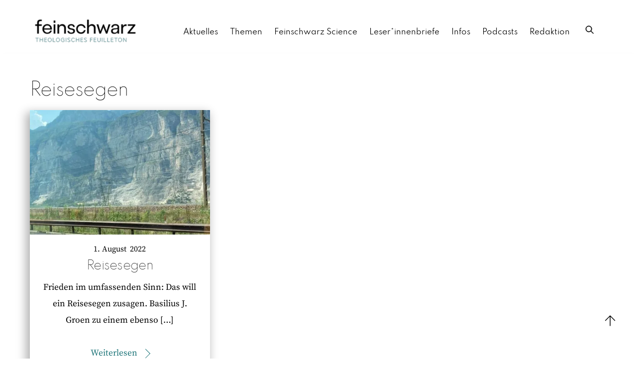

--- FILE ---
content_type: text/html; charset=UTF-8
request_url: https://www.feinschwarz.net/tag/reisesegen/
body_size: 14431
content:
<!DOCTYPE html>
		<html lang="de">
			<head>
										<meta name="viewport" content="width=device-width, initial-scale=1">
						        <meta charset="UTF-8">
        <meta name="viewport" content="width=device-width, initial-scale=1, minimum-scale=1">
        <style id="tb_inline_styles" data-no-optimize="1">.tb_animation_on{overflow-x:hidden}.themify_builder .wow{visibility:hidden;animation-fill-mode:both}[data-tf-animation]{will-change:transform,opacity,visibility}.themify_builder .tf_lax_done{transition-duration:.8s;transition-timing-function:cubic-bezier(.165,.84,.44,1)}[data-sticky-active].tb_sticky_scroll_active{z-index:1}[data-sticky-active].tb_sticky_scroll_active .hide-on-stick{display:none}@media(min-width:1025px){.hide-desktop{width:0!important;height:0!important;padding:0!important;visibility:hidden!important;margin:0!important;display:table-column!important;background:0!important;content-visibility:hidden;overflow:hidden!important}}@media(min-width:769px) and (max-width:1024px){.hide-tablet_landscape{width:0!important;height:0!important;padding:0!important;visibility:hidden!important;margin:0!important;display:table-column!important;background:0!important;content-visibility:hidden;overflow:hidden!important}}@media(min-width:601px) and (max-width:768px){.hide-tablet{width:0!important;height:0!important;padding:0!important;visibility:hidden!important;margin:0!important;display:table-column!important;background:0!important;content-visibility:hidden;overflow:hidden!important}}@media(max-width:600px){.hide-mobile{width:0!important;height:0!important;padding:0!important;visibility:hidden!important;margin:0!important;display:table-column!important;background:0!important;content-visibility:hidden;overflow:hidden!important}}@media(max-width:768px){div.module-gallery-grid{--galn:var(--galt)}}@media(max-width:600px){
                .themify_map.tf_map_loaded{width:100%!important}
                .ui.builder_button,.ui.nav li a{padding:.525em 1.15em}
                .fullheight>.row_inner:not(.tb_col_count_1){min-height:0}
                div.module-gallery-grid{--galn:var(--galm);gap:8px}
            }</style><noscript><style>.themify_builder .wow,.wow .tf_lazy{visibility:visible!important}</style></noscript>        <style id="tf_lazy_common" data-no-optimize="1">
                        img{
                max-width:100%;
                height:auto
            }
                                    :where(.tf_in_flx,.tf_flx){display:inline-flex;flex-wrap:wrap;place-items:center}
            .tf_fa,:is(em,i) tf-lottie{display:inline-block;vertical-align:middle}:is(em,i) tf-lottie{width:1.5em;height:1.5em}.tf_fa{width:1em;height:1em;stroke-width:0;stroke:currentColor;overflow:visible;fill:currentColor;pointer-events:none;text-rendering:optimizeSpeed;buffered-rendering:static}#tf_svg symbol{overflow:visible}:where(.tf_lazy){position:relative;visibility:visible;display:block;opacity:.3}.wow .tf_lazy:not(.tf_swiper-slide){visibility:hidden;opacity:1}div.tf_audio_lazy audio{visibility:hidden;height:0;display:inline}.mejs-container{visibility:visible}.tf_iframe_lazy{transition:opacity .3s ease-in-out;min-height:10px}:where(.tf_flx),.tf_swiper-wrapper{display:flex}.tf_swiper-slide{flex-shrink:0;opacity:0;width:100%;height:100%}.tf_swiper-wrapper>br,.tf_lazy.tf_swiper-wrapper .tf_lazy:after,.tf_lazy.tf_swiper-wrapper .tf_lazy:before{display:none}.tf_lazy:after,.tf_lazy:before{content:'';display:inline-block;position:absolute;width:10px!important;height:10px!important;margin:0 3px;top:50%!important;inset-inline:auto 50%!important;border-radius:100%;background-color:currentColor;visibility:visible;animation:tf-hrz-loader infinite .75s cubic-bezier(.2,.68,.18,1.08)}.tf_lazy:after{width:6px!important;height:6px!important;inset-inline:50% auto!important;margin-top:3px;animation-delay:-.4s}@keyframes tf-hrz-loader{0%,100%{transform:scale(1);opacity:1}50%{transform:scale(.1);opacity:.6}}.tf_lazy_lightbox{position:fixed;background:rgba(11,11,11,.8);color:#ccc;top:0;left:0;display:flex;align-items:center;justify-content:center;z-index:999}.tf_lazy_lightbox .tf_lazy:after,.tf_lazy_lightbox .tf_lazy:before{background:#fff}.tf_vd_lazy,tf-lottie{display:flex;flex-wrap:wrap}tf-lottie{aspect-ratio:1.777}.tf_w.tf_vd_lazy video{width:100%;height:auto;position:static;object-fit:cover}
        </style>
        <link type="image/png" href="https://www.feinschwarz.net/wp-content/uploads/2023/07/Feinschwarz_Logo_favicon_16x16.png" rel="apple-touch-icon" /><link type="image/png" href="https://www.feinschwarz.net/wp-content/uploads/2023/07/Feinschwarz_Logo_favicon_16x16.png" rel="icon" /><style id="themify-builder-51761-generated-cffonts">@font-face{
	font-family:'spartancustom';
	font-style:normal;
	font-weight:400;
	font-display:swap;
	src:url('https://www.feinschwarz.net/wp-content/uploads/2022/07/Spartan-Regular.ttf') format('truetype')
}
</style>
<style id="themify-builder-35076-generated-cffonts">@font-face{
	font-family:'source-serif-pro';
	font-style:normal;
	font-weight:400;
	font-display:swap;
	src:url('https://www.feinschwarz.net/wp-content/uploads/2022/02/SourceSerifPro-Regular.ttf') format('truetype')
}
</style>
<style id="themify-custom-fonts">@font-face{
	font-family:'source-serif-pro';
	font-style:normal;
	font-weight:400;
	font-display:swap;
	src:url('https://www.feinschwarz.net/wp-content/uploads/2022/02/SourceSerifPro-Regular.ttf') format('truetype')
}
@font-face{
	font-family:'spartancustom';
	font-style:normal;
	font-weight:400;
	font-display:swap;
	src:url('https://www.feinschwarz.net/wp-content/uploads/2022/07/Spartan-Regular.ttf') format('truetype')
}
@font-face{
	font-family:'spartancustom';
	font-style:normal;
	font-weight:300;
	font-display:swap;
	src:url('https://www.feinschwarz.net/wp-content/uploads/2022/07/Spartan-Thin-1.ttf') format('truetype')
}
@font-face{
	font-family:'spartancustom';
	font-style:normal;
	font-weight:100;
	font-display:swap;
	src:url('https://www.feinschwarz.net/wp-content/uploads/2022/07/Spartan-ExtraLight.ttf') format('truetype')
}
</style><meta name='robots' content='index, follow, max-image-preview:large, max-snippet:-1, max-video-preview:-1' />

	<!-- This site is optimized with the Yoast SEO plugin v26.7 - https://yoast.com/wordpress/plugins/seo/ -->
	<title>Reisesegen - feinschwarz.net</title>
	<link rel="canonical" href="https://www.feinschwarz.net/tag/reisesegen/" />
	<meta property="og:locale" content="de_DE" />
	<meta property="og:type" content="article" />
	<meta property="og:title" content="Reisesegen - feinschwarz.net" />
	<meta property="og:url" content="https://www.feinschwarz.net/tag/reisesegen/" />
	<meta property="og:site_name" content="feinschwarz.net" />
	<script type="application/ld+json" class="yoast-schema-graph">{"@context":"https://schema.org","@graph":[{"@type":"CollectionPage","@id":"https://www.feinschwarz.net/tag/reisesegen/","url":"https://www.feinschwarz.net/tag/reisesegen/","name":"Reisesegen - feinschwarz.net","isPartOf":{"@id":"https://www.feinschwarz.net/#website"},"primaryImageOfPage":{"@id":"https://www.feinschwarz.net/tag/reisesegen/#primaryimage"},"image":{"@id":"https://www.feinschwarz.net/tag/reisesegen/#primaryimage"},"thumbnailUrl":"https://www.feinschwarz.net/wp-content/uploads/2022/08/garda2-1024x682-1.jpg","breadcrumb":{"@id":"https://www.feinschwarz.net/tag/reisesegen/#breadcrumb"},"inLanguage":"de"},{"@type":"ImageObject","inLanguage":"de","@id":"https://www.feinschwarz.net/tag/reisesegen/#primaryimage","url":"https://www.feinschwarz.net/wp-content/uploads/2022/08/garda2-1024x682-1.jpg","contentUrl":"https://www.feinschwarz.net/wp-content/uploads/2022/08/garda2-1024x682-1.jpg","width":1024,"height":682},{"@type":"BreadcrumbList","@id":"https://www.feinschwarz.net/tag/reisesegen/#breadcrumb","itemListElement":[{"@type":"ListItem","position":1,"name":"Home","item":"https://www.feinschwarz.net/"},{"@type":"ListItem","position":2,"name":"Reisesegen"}]},{"@type":"WebSite","@id":"https://www.feinschwarz.net/#website","url":"https://www.feinschwarz.net/","name":"feinschwarz.net","description":"","publisher":{"@id":"https://www.feinschwarz.net/#organization"},"potentialAction":[{"@type":"SearchAction","target":{"@type":"EntryPoint","urlTemplate":"https://www.feinschwarz.net/?s={search_term_string}"},"query-input":{"@type":"PropertyValueSpecification","valueRequired":true,"valueName":"search_term_string"}}],"inLanguage":"de"},{"@type":"Organization","@id":"https://www.feinschwarz.net/#organization","name":"feinschwarz.net","url":"https://www.feinschwarz.net/","logo":{"@type":"ImageObject","inLanguage":"de","@id":"https://www.feinschwarz.net/#/schema/logo/image/","url":"https://feinschwarz.net/wp-content/uploads/2022/06/Feinschwarz_Logo_quer_dashboard.png","contentUrl":"https://feinschwarz.net/wp-content/uploads/2022/06/Feinschwarz_Logo_quer_dashboard.png","width":300,"height":100,"caption":"feinschwarz.net"},"image":{"@id":"https://www.feinschwarz.net/#/schema/logo/image/"},"sameAs":["https://www.facebook.com/feinschwarz/","https://x.com/feinschwarz_net"]}]}</script>
	<!-- / Yoast SEO plugin. -->


<link rel="alternate" type="application/rss+xml" title="feinschwarz.net &raquo; Feed" href="https://www.feinschwarz.net/feed/" />
<link rel="alternate" type="application/rss+xml" title="feinschwarz.net &raquo; Kommentar-Feed" href="https://www.feinschwarz.net/comments/feed/" />
<link rel="alternate" type="application/rss+xml" title="feinschwarz.net &raquo; Reisesegen Schlagwort-Feed" href="https://www.feinschwarz.net/tag/reisesegen/feed/" />
<style id='wp-img-auto-sizes-contain-inline-css'>
img:is([sizes=auto i],[sizes^="auto," i]){contain-intrinsic-size:3000px 1500px}
/*# sourceURL=wp-img-auto-sizes-contain-inline-css */
</style>
<style id='safe-svg-svg-icon-style-inline-css'>
.safe-svg-cover{text-align:center}.safe-svg-cover .safe-svg-inside{display:inline-block;max-width:100%}.safe-svg-cover svg{fill:currentColor;height:100%;max-height:100%;max-width:100%;width:100%}

/*# sourceURL=https://www.feinschwarz.net/wp-content/plugins/safe-svg/dist/safe-svg-block-frontend.css */
</style>
<link rel="preload" href="https://www.feinschwarz.net/wp-content/custom-styleseditor-style-shared.css" as="style"><link rel='stylesheet' id='bb-tcs-editor-style-shared-css' href='https://www.feinschwarz.net/wp-content/custom-styleseditor-style-shared.css' media='all' />
<style id='global-styles-inline-css'>
:root{--wp--preset--aspect-ratio--square: 1;--wp--preset--aspect-ratio--4-3: 4/3;--wp--preset--aspect-ratio--3-4: 3/4;--wp--preset--aspect-ratio--3-2: 3/2;--wp--preset--aspect-ratio--2-3: 2/3;--wp--preset--aspect-ratio--16-9: 16/9;--wp--preset--aspect-ratio--9-16: 9/16;--wp--preset--color--black: #000000;--wp--preset--color--cyan-bluish-gray: #abb8c3;--wp--preset--color--white: #ffffff;--wp--preset--color--pale-pink: #f78da7;--wp--preset--color--vivid-red: #cf2e2e;--wp--preset--color--luminous-vivid-orange: #ff6900;--wp--preset--color--luminous-vivid-amber: #fcb900;--wp--preset--color--light-green-cyan: #7bdcb5;--wp--preset--color--vivid-green-cyan: #00d084;--wp--preset--color--pale-cyan-blue: #8ed1fc;--wp--preset--color--vivid-cyan-blue: #0693e3;--wp--preset--color--vivid-purple: #9b51e0;--wp--preset--gradient--vivid-cyan-blue-to-vivid-purple: linear-gradient(135deg,rgb(6,147,227) 0%,rgb(155,81,224) 100%);--wp--preset--gradient--light-green-cyan-to-vivid-green-cyan: linear-gradient(135deg,rgb(122,220,180) 0%,rgb(0,208,130) 100%);--wp--preset--gradient--luminous-vivid-amber-to-luminous-vivid-orange: linear-gradient(135deg,rgb(252,185,0) 0%,rgb(255,105,0) 100%);--wp--preset--gradient--luminous-vivid-orange-to-vivid-red: linear-gradient(135deg,rgb(255,105,0) 0%,rgb(207,46,46) 100%);--wp--preset--gradient--very-light-gray-to-cyan-bluish-gray: linear-gradient(135deg,rgb(238,238,238) 0%,rgb(169,184,195) 100%);--wp--preset--gradient--cool-to-warm-spectrum: linear-gradient(135deg,rgb(74,234,220) 0%,rgb(151,120,209) 20%,rgb(207,42,186) 40%,rgb(238,44,130) 60%,rgb(251,105,98) 80%,rgb(254,248,76) 100%);--wp--preset--gradient--blush-light-purple: linear-gradient(135deg,rgb(255,206,236) 0%,rgb(152,150,240) 100%);--wp--preset--gradient--blush-bordeaux: linear-gradient(135deg,rgb(254,205,165) 0%,rgb(254,45,45) 50%,rgb(107,0,62) 100%);--wp--preset--gradient--luminous-dusk: linear-gradient(135deg,rgb(255,203,112) 0%,rgb(199,81,192) 50%,rgb(65,88,208) 100%);--wp--preset--gradient--pale-ocean: linear-gradient(135deg,rgb(255,245,203) 0%,rgb(182,227,212) 50%,rgb(51,167,181) 100%);--wp--preset--gradient--electric-grass: linear-gradient(135deg,rgb(202,248,128) 0%,rgb(113,206,126) 100%);--wp--preset--gradient--midnight: linear-gradient(135deg,rgb(2,3,129) 0%,rgb(40,116,252) 100%);--wp--preset--font-size--small: 13px;--wp--preset--font-size--medium: clamp(14px, 0.875rem + ((1vw - 3.2px) * 0.469), 20px);--wp--preset--font-size--large: clamp(22.041px, 1.378rem + ((1vw - 3.2px) * 1.091), 36px);--wp--preset--font-size--x-large: clamp(25.014px, 1.563rem + ((1vw - 3.2px) * 1.327), 42px);--wp--preset--font-family--system-font: -apple-system,BlinkMacSystemFont,"Segoe UI",Roboto,Oxygen-Sans,Ubuntu,Cantarell,"Helvetica Neue",sans-serif;--wp--preset--spacing--20: 0.44rem;--wp--preset--spacing--30: 0.67rem;--wp--preset--spacing--40: 1rem;--wp--preset--spacing--50: 1.5rem;--wp--preset--spacing--60: 2.25rem;--wp--preset--spacing--70: 3.38rem;--wp--preset--spacing--80: 5.06rem;--wp--preset--shadow--natural: 6px 6px 9px rgba(0, 0, 0, 0.2);--wp--preset--shadow--deep: 12px 12px 50px rgba(0, 0, 0, 0.4);--wp--preset--shadow--sharp: 6px 6px 0px rgba(0, 0, 0, 0.2);--wp--preset--shadow--outlined: 6px 6px 0px -3px rgb(255, 255, 255), 6px 6px rgb(0, 0, 0);--wp--preset--shadow--crisp: 6px 6px 0px rgb(0, 0, 0);}:where(body) { margin: 0; }.wp-site-blocks > .alignleft { float: left; margin-right: 2em; }.wp-site-blocks > .alignright { float: right; margin-left: 2em; }.wp-site-blocks > .aligncenter { justify-content: center; margin-left: auto; margin-right: auto; }:where(.wp-site-blocks) > * { margin-block-start: 24px; margin-block-end: 0; }:where(.wp-site-blocks) > :first-child { margin-block-start: 0; }:where(.wp-site-blocks) > :last-child { margin-block-end: 0; }:root { --wp--style--block-gap: 24px; }:root :where(.is-layout-flow) > :first-child{margin-block-start: 0;}:root :where(.is-layout-flow) > :last-child{margin-block-end: 0;}:root :where(.is-layout-flow) > *{margin-block-start: 24px;margin-block-end: 0;}:root :where(.is-layout-constrained) > :first-child{margin-block-start: 0;}:root :where(.is-layout-constrained) > :last-child{margin-block-end: 0;}:root :where(.is-layout-constrained) > *{margin-block-start: 24px;margin-block-end: 0;}:root :where(.is-layout-flex){gap: 24px;}:root :where(.is-layout-grid){gap: 24px;}.is-layout-flow > .alignleft{float: left;margin-inline-start: 0;margin-inline-end: 2em;}.is-layout-flow > .alignright{float: right;margin-inline-start: 2em;margin-inline-end: 0;}.is-layout-flow > .aligncenter{margin-left: auto !important;margin-right: auto !important;}.is-layout-constrained > .alignleft{float: left;margin-inline-start: 0;margin-inline-end: 2em;}.is-layout-constrained > .alignright{float: right;margin-inline-start: 2em;margin-inline-end: 0;}.is-layout-constrained > .aligncenter{margin-left: auto !important;margin-right: auto !important;}.is-layout-constrained > :where(:not(.alignleft):not(.alignright):not(.alignfull)){margin-left: auto !important;margin-right: auto !important;}body .is-layout-flex{display: flex;}.is-layout-flex{flex-wrap: wrap;align-items: center;}.is-layout-flex > :is(*, div){margin: 0;}body .is-layout-grid{display: grid;}.is-layout-grid > :is(*, div){margin: 0;}body{font-family: var(--wp--preset--font-family--system-font);font-size: var(--wp--preset--font-size--medium);line-height: 1.6;padding-top: 0px;padding-right: 0px;padding-bottom: 0px;padding-left: 0px;}a:where(:not(.wp-element-button)){text-decoration: underline;}:root :where(.wp-element-button, .wp-block-button__link){background-color: #32373c;border-width: 0;color: #fff;font-family: inherit;font-size: inherit;font-style: inherit;font-weight: inherit;letter-spacing: inherit;line-height: inherit;padding-top: calc(0.667em + 2px);padding-right: calc(1.333em + 2px);padding-bottom: calc(0.667em + 2px);padding-left: calc(1.333em + 2px);text-decoration: none;text-transform: inherit;}.has-black-color{color: var(--wp--preset--color--black) !important;}.has-cyan-bluish-gray-color{color: var(--wp--preset--color--cyan-bluish-gray) !important;}.has-white-color{color: var(--wp--preset--color--white) !important;}.has-pale-pink-color{color: var(--wp--preset--color--pale-pink) !important;}.has-vivid-red-color{color: var(--wp--preset--color--vivid-red) !important;}.has-luminous-vivid-orange-color{color: var(--wp--preset--color--luminous-vivid-orange) !important;}.has-luminous-vivid-amber-color{color: var(--wp--preset--color--luminous-vivid-amber) !important;}.has-light-green-cyan-color{color: var(--wp--preset--color--light-green-cyan) !important;}.has-vivid-green-cyan-color{color: var(--wp--preset--color--vivid-green-cyan) !important;}.has-pale-cyan-blue-color{color: var(--wp--preset--color--pale-cyan-blue) !important;}.has-vivid-cyan-blue-color{color: var(--wp--preset--color--vivid-cyan-blue) !important;}.has-vivid-purple-color{color: var(--wp--preset--color--vivid-purple) !important;}.has-black-background-color{background-color: var(--wp--preset--color--black) !important;}.has-cyan-bluish-gray-background-color{background-color: var(--wp--preset--color--cyan-bluish-gray) !important;}.has-white-background-color{background-color: var(--wp--preset--color--white) !important;}.has-pale-pink-background-color{background-color: var(--wp--preset--color--pale-pink) !important;}.has-vivid-red-background-color{background-color: var(--wp--preset--color--vivid-red) !important;}.has-luminous-vivid-orange-background-color{background-color: var(--wp--preset--color--luminous-vivid-orange) !important;}.has-luminous-vivid-amber-background-color{background-color: var(--wp--preset--color--luminous-vivid-amber) !important;}.has-light-green-cyan-background-color{background-color: var(--wp--preset--color--light-green-cyan) !important;}.has-vivid-green-cyan-background-color{background-color: var(--wp--preset--color--vivid-green-cyan) !important;}.has-pale-cyan-blue-background-color{background-color: var(--wp--preset--color--pale-cyan-blue) !important;}.has-vivid-cyan-blue-background-color{background-color: var(--wp--preset--color--vivid-cyan-blue) !important;}.has-vivid-purple-background-color{background-color: var(--wp--preset--color--vivid-purple) !important;}.has-black-border-color{border-color: var(--wp--preset--color--black) !important;}.has-cyan-bluish-gray-border-color{border-color: var(--wp--preset--color--cyan-bluish-gray) !important;}.has-white-border-color{border-color: var(--wp--preset--color--white) !important;}.has-pale-pink-border-color{border-color: var(--wp--preset--color--pale-pink) !important;}.has-vivid-red-border-color{border-color: var(--wp--preset--color--vivid-red) !important;}.has-luminous-vivid-orange-border-color{border-color: var(--wp--preset--color--luminous-vivid-orange) !important;}.has-luminous-vivid-amber-border-color{border-color: var(--wp--preset--color--luminous-vivid-amber) !important;}.has-light-green-cyan-border-color{border-color: var(--wp--preset--color--light-green-cyan) !important;}.has-vivid-green-cyan-border-color{border-color: var(--wp--preset--color--vivid-green-cyan) !important;}.has-pale-cyan-blue-border-color{border-color: var(--wp--preset--color--pale-cyan-blue) !important;}.has-vivid-cyan-blue-border-color{border-color: var(--wp--preset--color--vivid-cyan-blue) !important;}.has-vivid-purple-border-color{border-color: var(--wp--preset--color--vivid-purple) !important;}.has-vivid-cyan-blue-to-vivid-purple-gradient-background{background: var(--wp--preset--gradient--vivid-cyan-blue-to-vivid-purple) !important;}.has-light-green-cyan-to-vivid-green-cyan-gradient-background{background: var(--wp--preset--gradient--light-green-cyan-to-vivid-green-cyan) !important;}.has-luminous-vivid-amber-to-luminous-vivid-orange-gradient-background{background: var(--wp--preset--gradient--luminous-vivid-amber-to-luminous-vivid-orange) !important;}.has-luminous-vivid-orange-to-vivid-red-gradient-background{background: var(--wp--preset--gradient--luminous-vivid-orange-to-vivid-red) !important;}.has-very-light-gray-to-cyan-bluish-gray-gradient-background{background: var(--wp--preset--gradient--very-light-gray-to-cyan-bluish-gray) !important;}.has-cool-to-warm-spectrum-gradient-background{background: var(--wp--preset--gradient--cool-to-warm-spectrum) !important;}.has-blush-light-purple-gradient-background{background: var(--wp--preset--gradient--blush-light-purple) !important;}.has-blush-bordeaux-gradient-background{background: var(--wp--preset--gradient--blush-bordeaux) !important;}.has-luminous-dusk-gradient-background{background: var(--wp--preset--gradient--luminous-dusk) !important;}.has-pale-ocean-gradient-background{background: var(--wp--preset--gradient--pale-ocean) !important;}.has-electric-grass-gradient-background{background: var(--wp--preset--gradient--electric-grass) !important;}.has-midnight-gradient-background{background: var(--wp--preset--gradient--midnight) !important;}.has-small-font-size{font-size: var(--wp--preset--font-size--small) !important;}.has-medium-font-size{font-size: var(--wp--preset--font-size--medium) !important;}.has-large-font-size{font-size: var(--wp--preset--font-size--large) !important;}.has-x-large-font-size{font-size: var(--wp--preset--font-size--x-large) !important;}.has-system-font-font-family{font-family: var(--wp--preset--font-family--system-font) !important;}
:root :where(.wp-block-pullquote){font-size: clamp(0.984em, 0.984rem + ((1vw - 0.2em) * 0.645), 1.5em);line-height: 1.6;}
/*# sourceURL=global-styles-inline-css */
</style>
<link rel="preload" href="https://www.feinschwarz.net/wp-content/plugins/newsletter/style.css?ver=9.1.0" as="style"><link rel='stylesheet' id='newsletter-css' href='https://www.feinschwarz.net/wp-content/plugins/newsletter/style.css?ver=9.1.0' media='all' />
<script src="https://www.feinschwarz.net/wp-includes/js/jquery/jquery.js?ver=3.7.1" id="jquery-core-js"></script>
<script src="https://www.feinschwarz.net/wp-includes/js/jquery/jquery-migrate.js?ver=3.4.1" id="jquery-migrate-js"></script>
<script src="https://www.feinschwarz.net/wp-content/plugins/fd-footnotes/fdfootnotes.js?ver=1.34" id="fdfootnote_script-js"></script>
<link rel="https://api.w.org/" href="https://www.feinschwarz.net/wp-json/" /><link rel="alternate" title="JSON" type="application/json" href="https://www.feinschwarz.net/wp-json/wp/v2/tags/3305" /><link rel="EditURI" type="application/rsd+xml" title="RSD" href="https://www.feinschwarz.net/xmlrpc.php?rsd" />


	<style>
	@keyframes themifyAnimatedBG{
		0%{background-color:#33baab}100%{background-color:#e33b9e}50%{background-color:#4961d7}33.3%{background-color:#2ea85c}25%{background-color:#2bb8ed}20%{background-color:#dd5135}
	}
	.module_row.animated-bg{
		animation:themifyAnimatedBG 30000ms infinite alternate
	}
	</style>
	<script type="text/javascript" src="https://www.feinschwarz.net/wp-content/plugins/si-captcha-for-wordpress/captcha/si_captcha.js?ver=1768662229"></script>
<!-- begin SI CAPTCHA Anti-Spam - login/register form style -->
<style type="text/css">
.si_captcha_small { width:175px; height:45px; padding-top:10px; padding-bottom:10px; }
.si_captcha_large { width:250px; height:60px; padding-top:10px; padding-bottom:10px; }
img#si_image_com { border-style:none; margin:0; padding-right:5px; float:left; }
img#si_image_reg { border-style:none; margin:0; padding-right:5px; float:left; }
img#si_image_log { border-style:none; margin:0; padding-right:5px; float:left; }
img#si_image_side_login { border-style:none; margin:0; padding-right:5px; float:left; }
img#si_image_checkout { border-style:none; margin:0; padding-right:5px; float:left; }
img#si_image_jetpack { border-style:none; margin:0; padding-right:5px; float:left; }
img#si_image_bbpress_topic { border-style:none; margin:0; padding-right:5px; float:left; }
.si_captcha_refresh { border-style:none; margin:0; vertical-align:bottom; }
div#si_captcha_input { display:block; padding-top:15px; padding-bottom:5px; }
label#si_captcha_code_label { margin:0; }
input#si_captcha_code_input { width:65px; }
p#si_captcha_code_p { clear: left; padding-top:10px; }
.si-captcha-jetpack-error { color:#DC3232; }
</style>
<!-- end SI CAPTCHA Anti-Spam - login/register form style -->
<link rel="apple-touch-icon" sizes="180x180" href="/favicon/apple-touch-icon.png">
<link rel="icon" type="image/png" sizes="32x32" href="/favicon/favicon-32x32.png">
<link rel="icon" type="image/png" sizes="16x16" href="/favicon/favicon-16x16.png">
<link rel="manifest" href="/favicon/site.webmanifest">
<link rel="mask-icon" href="/favicon/safari-pinned-tab.svg" color="#5bbad5">
<meta name="msapplication-TileColor" content="#00aba9">
<meta name="theme-color" content="#ffffff"><link rel="prefetch" href="https://www.feinschwarz.net/wp-content/themes/themify-ultra/js/themify-script.js?ver=8.0.8" as="script" fetchpriority="low"><link rel="prefetch" href="https://www.feinschwarz.net/wp-content/themes/themify-ultra/themify/js/modules/themify-sidemenu.js?ver=8.2.0" as="script" fetchpriority="low"><link rel="prefetch" href="https://www.feinschwarz.net/wp-content/themes/themify-ultra/themify/themify-builder/js/modules/sticky.js?ver=8.2.0" as="script" fetchpriority="low"><link rel="prefetch" href="https://www.feinschwarz.net/wp-content/themes/themify-ultra/themify/themify-builder/js/modules/menu.js?ver=8.2.0" as="script" fetchpriority="low"><link rel="preload" href="https://www.feinschwarz.net/wp-content/themes/themify-ultra/themify/themify-builder/js/themify-builder-script.js?ver=8.2.0" as="script" fetchpriority="low"><link rel="preload" href="https://feinschwarz.net/wp-content/uploads/2022/06/Feinschwarz_Logo_quer_web1500.png" as="image"><style id="tf_gf_fonts_style">@font-face{font-family:'Public Sans';font-style:italic;font-display:swap;src:url(https://fonts.gstatic.com/s/publicsans/v20/ijwTs572Xtc6ZYQws9YVwnNDTJPax9k0.woff2) format('woff2');unicode-range:U+0102-0103,U+0110-0111,U+0128-0129,U+0168-0169,U+01A0-01A1,U+01AF-01B0,U+0300-0301,U+0303-0304,U+0308-0309,U+0323,U+0329,U+1EA0-1EF9,U+20AB;}@font-face{font-family:'Public Sans';font-style:italic;font-display:swap;src:url(https://fonts.gstatic.com/s/publicsans/v20/ijwTs572Xtc6ZYQws9YVwnNDTJLax9k0.woff2) format('woff2');unicode-range:U+0100-02BA,U+02BD-02C5,U+02C7-02CC,U+02CE-02D7,U+02DD-02FF,U+0304,U+0308,U+0329,U+1D00-1DBF,U+1E00-1E9F,U+1EF2-1EFF,U+2020,U+20A0-20AB,U+20AD-20C0,U+2113,U+2C60-2C7F,U+A720-A7FF;}@font-face{font-family:'Public Sans';font-style:italic;font-display:swap;src:url(https://fonts.gstatic.com/s/publicsans/v20/ijwTs572Xtc6ZYQws9YVwnNDTJzaxw.woff2) format('woff2');unicode-range:U+0000-00FF,U+0131,U+0152-0153,U+02BB-02BC,U+02C6,U+02DA,U+02DC,U+0304,U+0308,U+0329,U+2000-206F,U+20AC,U+2122,U+2191,U+2193,U+2212,U+2215,U+FEFF,U+FFFD;}@font-face{font-family:'Public Sans';font-style:italic;font-weight:600;font-display:swap;src:url(https://fonts.gstatic.com/s/publicsans/v20/ijwTs572Xtc6ZYQws9YVwnNDTJPax9k0.woff2) format('woff2');unicode-range:U+0102-0103,U+0110-0111,U+0128-0129,U+0168-0169,U+01A0-01A1,U+01AF-01B0,U+0300-0301,U+0303-0304,U+0308-0309,U+0323,U+0329,U+1EA0-1EF9,U+20AB;}@font-face{font-family:'Public Sans';font-style:italic;font-weight:600;font-display:swap;src:url(https://fonts.gstatic.com/s/publicsans/v20/ijwTs572Xtc6ZYQws9YVwnNDTJLax9k0.woff2) format('woff2');unicode-range:U+0100-02BA,U+02BD-02C5,U+02C7-02CC,U+02CE-02D7,U+02DD-02FF,U+0304,U+0308,U+0329,U+1D00-1DBF,U+1E00-1E9F,U+1EF2-1EFF,U+2020,U+20A0-20AB,U+20AD-20C0,U+2113,U+2C60-2C7F,U+A720-A7FF;}@font-face{font-family:'Public Sans';font-style:italic;font-weight:600;font-display:swap;src:url(https://fonts.gstatic.com/s/publicsans/v20/ijwTs572Xtc6ZYQws9YVwnNDTJzaxw.woff2) format('woff2');unicode-range:U+0000-00FF,U+0131,U+0152-0153,U+02BB-02BC,U+02C6,U+02DA,U+02DC,U+0304,U+0308,U+0329,U+2000-206F,U+20AC,U+2122,U+2191,U+2193,U+2212,U+2215,U+FEFF,U+FFFD;}@font-face{font-family:'Public Sans';font-style:italic;font-weight:700;font-display:swap;src:url(https://fonts.gstatic.com/s/publicsans/v20/ijwTs572Xtc6ZYQws9YVwnNDTJPax9k0.woff2) format('woff2');unicode-range:U+0102-0103,U+0110-0111,U+0128-0129,U+0168-0169,U+01A0-01A1,U+01AF-01B0,U+0300-0301,U+0303-0304,U+0308-0309,U+0323,U+0329,U+1EA0-1EF9,U+20AB;}@font-face{font-family:'Public Sans';font-style:italic;font-weight:700;font-display:swap;src:url(https://fonts.gstatic.com/s/publicsans/v20/ijwTs572Xtc6ZYQws9YVwnNDTJLax9k0.woff2) format('woff2');unicode-range:U+0100-02BA,U+02BD-02C5,U+02C7-02CC,U+02CE-02D7,U+02DD-02FF,U+0304,U+0308,U+0329,U+1D00-1DBF,U+1E00-1E9F,U+1EF2-1EFF,U+2020,U+20A0-20AB,U+20AD-20C0,U+2113,U+2C60-2C7F,U+A720-A7FF;}@font-face{font-family:'Public Sans';font-style:italic;font-weight:700;font-display:swap;src:url(https://fonts.gstatic.com/s/publicsans/v20/ijwTs572Xtc6ZYQws9YVwnNDTJzaxw.woff2) format('woff2');unicode-range:U+0000-00FF,U+0131,U+0152-0153,U+02BB-02BC,U+02C6,U+02DA,U+02DC,U+0304,U+0308,U+0329,U+2000-206F,U+20AC,U+2122,U+2191,U+2193,U+2212,U+2215,U+FEFF,U+FFFD;}@font-face{font-family:'Public Sans';font-display:swap;src:url(https://fonts.gstatic.com/s/publicsans/v20/ijwRs572Xtc6ZYQws9YVwnNJfJ7Cww.woff2) format('woff2');unicode-range:U+0102-0103,U+0110-0111,U+0128-0129,U+0168-0169,U+01A0-01A1,U+01AF-01B0,U+0300-0301,U+0303-0304,U+0308-0309,U+0323,U+0329,U+1EA0-1EF9,U+20AB;}@font-face{font-family:'Public Sans';font-display:swap;src:url(https://fonts.gstatic.com/s/publicsans/v20/ijwRs572Xtc6ZYQws9YVwnNIfJ7Cww.woff2) format('woff2');unicode-range:U+0100-02BA,U+02BD-02C5,U+02C7-02CC,U+02CE-02D7,U+02DD-02FF,U+0304,U+0308,U+0329,U+1D00-1DBF,U+1E00-1E9F,U+1EF2-1EFF,U+2020,U+20A0-20AB,U+20AD-20C0,U+2113,U+2C60-2C7F,U+A720-A7FF;}@font-face{font-family:'Public Sans';font-display:swap;src:url(https://fonts.gstatic.com/s/publicsans/v20/ijwRs572Xtc6ZYQws9YVwnNGfJ4.woff2) format('woff2');unicode-range:U+0000-00FF,U+0131,U+0152-0153,U+02BB-02BC,U+02C6,U+02DA,U+02DC,U+0304,U+0308,U+0329,U+2000-206F,U+20AC,U+2122,U+2191,U+2193,U+2212,U+2215,U+FEFF,U+FFFD;}@font-face{font-family:'Public Sans';font-weight:600;font-display:swap;src:url(https://fonts.gstatic.com/s/publicsans/v20/ijwRs572Xtc6ZYQws9YVwnNJfJ7Cww.woff2) format('woff2');unicode-range:U+0102-0103,U+0110-0111,U+0128-0129,U+0168-0169,U+01A0-01A1,U+01AF-01B0,U+0300-0301,U+0303-0304,U+0308-0309,U+0323,U+0329,U+1EA0-1EF9,U+20AB;}@font-face{font-family:'Public Sans';font-weight:600;font-display:swap;src:url(https://fonts.gstatic.com/s/publicsans/v20/ijwRs572Xtc6ZYQws9YVwnNIfJ7Cww.woff2) format('woff2');unicode-range:U+0100-02BA,U+02BD-02C5,U+02C7-02CC,U+02CE-02D7,U+02DD-02FF,U+0304,U+0308,U+0329,U+1D00-1DBF,U+1E00-1E9F,U+1EF2-1EFF,U+2020,U+20A0-20AB,U+20AD-20C0,U+2113,U+2C60-2C7F,U+A720-A7FF;}@font-face{font-family:'Public Sans';font-weight:600;font-display:swap;src:url(https://fonts.gstatic.com/s/publicsans/v20/ijwRs572Xtc6ZYQws9YVwnNGfJ4.woff2) format('woff2');unicode-range:U+0000-00FF,U+0131,U+0152-0153,U+02BB-02BC,U+02C6,U+02DA,U+02DC,U+0304,U+0308,U+0329,U+2000-206F,U+20AC,U+2122,U+2191,U+2193,U+2212,U+2215,U+FEFF,U+FFFD;}@font-face{font-family:'Public Sans';font-weight:700;font-display:swap;src:url(https://fonts.gstatic.com/s/publicsans/v20/ijwRs572Xtc6ZYQws9YVwnNJfJ7Cww.woff2) format('woff2');unicode-range:U+0102-0103,U+0110-0111,U+0128-0129,U+0168-0169,U+01A0-01A1,U+01AF-01B0,U+0300-0301,U+0303-0304,U+0308-0309,U+0323,U+0329,U+1EA0-1EF9,U+20AB;}@font-face{font-family:'Public Sans';font-weight:700;font-display:swap;src:url(https://fonts.gstatic.com/s/publicsans/v20/ijwRs572Xtc6ZYQws9YVwnNIfJ7Cww.woff2) format('woff2');unicode-range:U+0100-02BA,U+02BD-02C5,U+02C7-02CC,U+02CE-02D7,U+02DD-02FF,U+0304,U+0308,U+0329,U+1D00-1DBF,U+1E00-1E9F,U+1EF2-1EFF,U+2020,U+20A0-20AB,U+20AD-20C0,U+2113,U+2C60-2C7F,U+A720-A7FF;}@font-face{font-family:'Public Sans';font-weight:700;font-display:swap;src:url(https://fonts.gstatic.com/s/publicsans/v20/ijwRs572Xtc6ZYQws9YVwnNGfJ4.woff2) format('woff2');unicode-range:U+0000-00FF,U+0131,U+0152-0153,U+02BB-02BC,U+02C6,U+02DA,U+02DC,U+0304,U+0308,U+0329,U+2000-206F,U+20AC,U+2122,U+2191,U+2193,U+2212,U+2215,U+FEFF,U+FFFD;}@font-face{font-family:'Spartan';font-display:swap;src:url(https://fonts.gstatic.com/s/spartan/v21/l7gfbjR61M69yt8Z2QytlBfK.woff2) format('woff2');unicode-range:U+0100-02BA,U+02BD-02C5,U+02C7-02CC,U+02CE-02D7,U+02DD-02FF,U+0304,U+0308,U+0329,U+1D00-1DBF,U+1E00-1E9F,U+1EF2-1EFF,U+2020,U+20A0-20AB,U+20AD-20C0,U+2113,U+2C60-2C7F,U+A720-A7FF;}@font-face{font-family:'Spartan';font-display:swap;src:url(https://fonts.gstatic.com/s/spartan/v21/l7gfbjR61M69yt8Z2QKtlA.woff2) format('woff2');unicode-range:U+0000-00FF,U+0131,U+0152-0153,U+02BB-02BC,U+02C6,U+02DA,U+02DC,U+0304,U+0308,U+0329,U+2000-206F,U+20AC,U+2122,U+2191,U+2193,U+2212,U+2215,U+FEFF,U+FFFD;}@font-face{font-family:'Spartan';font-weight:500;font-display:swap;src:url(https://fonts.gstatic.com/s/spartan/v21/l7gfbjR61M69yt8Z2QytlBfK.woff2) format('woff2');unicode-range:U+0100-02BA,U+02BD-02C5,U+02C7-02CC,U+02CE-02D7,U+02DD-02FF,U+0304,U+0308,U+0329,U+1D00-1DBF,U+1E00-1E9F,U+1EF2-1EFF,U+2020,U+20A0-20AB,U+20AD-20C0,U+2113,U+2C60-2C7F,U+A720-A7FF;}@font-face{font-family:'Spartan';font-weight:500;font-display:swap;src:url(https://fonts.gstatic.com/s/spartan/v21/l7gfbjR61M69yt8Z2QKtlA.woff2) format('woff2');unicode-range:U+0000-00FF,U+0131,U+0152-0153,U+02BB-02BC,U+02C6,U+02DA,U+02DC,U+0304,U+0308,U+0329,U+2000-206F,U+20AC,U+2122,U+2191,U+2193,U+2212,U+2215,U+FEFF,U+FFFD;}</style><link rel="preload" fetchpriority="high" href="https://www.feinschwarz.net/wp-content/uploads/themify-concate/1247724868/themify-2554783293.css" as="style"><link fetchpriority="high" id="themify_concate-css" rel="stylesheet" href="https://www.feinschwarz.net/wp-content/uploads/themify-concate/1247724868/themify-2554783293.css"><noscript><style id="rocket-lazyload-nojs-css">.rll-youtube-player, [data-lazy-src]{display:none !important;}</style></noscript>			</head>
			<body class="archive tag tag-reisesegen tag-3305 wp-theme-themify-ultra wp-child-theme-themify-ultra-child skin-default sidebar1 default_width no-home tb_animation_on ready-view header-top-widgets fixed-header-enabled footer-horizontal-left revealing-footer sidemenu-active">
				<a class="screen-reader-text skip-to-content" href="#tbp_content">Skip to content</a><svg id="tf_svg" style="display:none"><defs><symbol id="tf-ti-search" viewBox="0 0 32 32"><path d="m31.25 29.875-1.313 1.313-9.75-9.75a12.019 12.019 0 0 1-7.938 3c-6.75 0-12.25-5.5-12.25-12.25 0-3.25 1.25-6.375 3.563-8.688C5.875 1.25 8.937-.063 12.25-.063c6.75 0 12.25 5.5 12.25 12.25 0 3-1.125 5.813-3 7.938zm-19-7.312c5.688 0 10.313-4.688 10.313-10.375S17.938 1.813 12.25 1.813c-2.813 0-5.375 1.125-7.313 3.063-2 1.938-3.063 4.563-3.063 7.313 0 5.688 4.625 10.375 10.375 10.375z"/></symbol><symbol id="tf-fas-search" viewBox="0 0 32 32"><path d="M31.6 27.7q.4.4.4 1t-.4 1.1l-1.8 1.8q-.4.4-1 .4t-1.1-.4l-6.3-6.3q-.4-.4-.4-1v-1Q17.5 26 13 26q-5.4 0-9.2-3.8T0 13t3.8-9.2T13 0t9.2 3.8T26 13q0 4.5-2.8 8h1q.7 0 1.1.4zM13 21q3.3 0 5.7-2.3T21 13t-2.3-5.7T13 5 7.3 7.3 5 13t2.3 5.7T13 21z"/></symbol><symbol id="tf-la-facebook-f" viewBox="0 0 32 32"><path d="M19.25 2C15.31 2 13 4.08 13 8.83V13H8v5h5v12h5V18h4l1-5h-5V9.67C18 7.88 18.58 7 20.26 7H23V2.2c-.47-.06-1.86-.2-3.75-.2z"/></symbol><symbol id="tf-fab-bluesky" viewBox="0 0 576 512"><path d="M123.6 34.5c66.4 50.1 137.9 151.5 164.2 206C314 186 385.5 84.5 452 34.5c48-36.1 125.6-64.1 125.6 24.9c0 17.8-10.1 149.2-16.1 170.5c-20.7 74.2-96.1 93.1-163.1 81.6c117.2 20 147 86.3 82.6 152.6C358.7 590 305.2 432.5 291.5 392.1c-2.5-7.5-3.7-10.9-3.7-7.9c0-3.1-1.2 .4-3.7 7.9C270.4 432.5 216.9 590 94.6 464.1C30.2 397.8 60 331.5 177.2 311.5C110.2 322.9 34.8 304 14.1 229.8C8.1 208.5-2 77.1-2 59.3c0-88.9 77.7-61 125.6-24.9z"/></symbol><symbol id="tf-la-rss-solid" viewBox="0 0 32 32"><path d="M5 5v4c9.93 0 18 8.07 18 18h4A22 22 0 0 0 5 5zm0 7v4a11 11 0 0 1 11 11h4A15 15 0 0 0 5 12zm3 9a3 3 0 0 0 0 6 3 3 0 0 0 0-6z"/></symbol><symbol id="tf-ti-arrow-up" viewBox="0 0 32 32"><path d="m28.5 16.69 1.31-1.38L16 1.5 2.19 15.31 3.5 16.7 15.06 5.12v25h1.88v-25z"/></symbol></defs></svg><script> </script>					<div id="pagewrap" class="tf_box hfeed site">
						<!-- Builder Pro Template Start: Header --><header id="tbp_header" class="tbp_template" data-label="disabled"><!--themify_builder_content-->
<div id="themify_builder_content-51761" data-postid="51761" class="themify_builder_content themify_builder_content-51761 themify_builder tf_clear">
                    <div  data-sticky-active="{&quot;d&quot;:[]}" data-lazy="1" class="module_row themify_builder_row tb_c9lf355 tb_first tf_w">
                        <div class="row_inner col_align_middle gutter-none tb_col_count_3 tf_box tf_rel">
                        <div  data-lazy="1" class="module_column tb-column col3-1 tb_8eoe357 first">
                    <!-- module image -->
<div  class="module module-image tb_1csh729 image-top   tf_mw" data-lazy="1">
        <div class="image-wrap tf_rel tf_mw">
            <a href="https://www.feinschwarz.net/">
                   <img src="data:image/svg+xml,%3Csvg%20xmlns='http://www.w3.org/2000/svg'%20viewBox='0%200%20250%2083'%3E%3C/svg%3E" width="250" height="83" class="wp-post-image wp-image-35952" title="Feinschwarz_Logo_quer_dashboard" alt="Feinschwarz_Logo_quer_dashboard" data-lazy-srcset="https://www.feinschwarz.net/wp-content/uploads/2022/06/Feinschwarz_Logo_quer_dashboard-250x83.png 250w, https://www.feinschwarz.net/wp-content/uploads/2022/06/Feinschwarz_Logo_quer_dashboard.png 300w" data-lazy-sizes="(max-width: 250px) 100vw, 250px" data-lazy-src="https://www.feinschwarz.net/wp-content/uploads/2022/06/Feinschwarz_Logo_quer_dashboard-250x83.png" /><noscript><img src="https://www.feinschwarz.net/wp-content/uploads/2022/06/Feinschwarz_Logo_quer_dashboard-250x83.png" width="250" height="83" class="wp-post-image wp-image-35952" title="Feinschwarz_Logo_quer_dashboard" alt="Feinschwarz_Logo_quer_dashboard" srcset="https://www.feinschwarz.net/wp-content/uploads/2022/06/Feinschwarz_Logo_quer_dashboard-250x83.png 250w, https://www.feinschwarz.net/wp-content/uploads/2022/06/Feinschwarz_Logo_quer_dashboard.png 300w" sizes="(max-width: 250px) 100vw, 250px" /></noscript>        </a>
    
        </div>
    <!-- /image-wrap -->
    
        </div>
<!-- /module image -->        </div>
                    <div  data-lazy="1" class="module_column tb-column col3-1 tb_jo6x980">
                    <!-- module menu -->
<div  class="module module-menu tb_nijk5  mobile-menu-slide" data-menu-style="mobile-menu-slide" data-menu-breakpoint="900" data-menu-direction="right" data-element-id="tb_nijk5" data-lazy="1">
            <style>
            @media(max-width:900px){
                .tb_nijk5 .menu-module-burger{
                    display:inline-block
                }
                .tb_nijk5 .module-menu-container{
                    display:none
                }
                .tb_nijk5 .module-menu-container.is-open{
                    display:block
                }
            }
        </style>
        <a rel="nofollow" href="#" class="tf_hide menu-module-burger">
            <span class="menu-module-burger-inner tf_inline_b tf_rel"></span>
            <span class="screen-reader-text">Menu</span>
        </a>
        
    <div class="module-menu-container"><ul id="menu-hauptmenue" class="ui tf_clearfix nav tf_rel tf_scrollbar  transparent"><li id="menu-item-37637" class="menu-item-category-3400 menu-item menu-item-type-taxonomy menu-item-object-category menu-item-has-children menu-item-37637"><a href="https://www.feinschwarz.net/category/aktuelles/">Aktuelles<span class="child-arrow closed" tabindex="-1"></span></a>
<ul class="sub-menu">
	<li id="menu-item-40705" class="menu-item-category-325 menu-item menu-item-type-taxonomy menu-item-object-category menu-item-40705 menu-category-325-parent-37637"><a href="https://www.feinschwarz.net/category/bibel/">Bibel</a></li>
	<li id="menu-item-42835" class="menu-item-category-3641 menu-item menu-item-type-taxonomy menu-item-object-category menu-item-42835 menu-category-3641-parent-37637"><a href="https://www.feinschwarz.net/category/digitalisierung/">Digitalisierung</a></li>
	<li id="menu-item-37753" class="menu-item-category-152 menu-item menu-item-type-taxonomy menu-item-object-category menu-item-37753 menu-category-152-parent-37637"><a href="https://www.feinschwarz.net/category/aktuelles/geschlechterfragen/">Gender</a></li>
	<li id="menu-item-7710" class="menu-item-category-755 menu-item menu-item-type-taxonomy menu-item-object-category menu-item-7710 menu-category-755-parent-37637"><a href="https://www.feinschwarz.net/category/themen/kirche-themen/">Kirche</a></li>
	<li id="menu-item-37754" class="menu-item-category-3180 menu-item menu-item-type-taxonomy menu-item-object-category menu-item-37754 menu-category-3180-parent-37637"><a href="https://www.feinschwarz.net/category/aktuelles/klima/">Klima Umwelt</a></li>
	<li id="menu-item-65403" class="menu-item-category-3629 menu-item menu-item-type-taxonomy menu-item-object-category menu-item-65403 menu-category-3629-parent-37637"><a href="https://www.feinschwarz.net/category/papst-franziskus/">Papst Franziskus</a></li>
	<li id="menu-item-65404" class="menu-item-category-4527 menu-item menu-item-type-taxonomy menu-item-object-category menu-item-65404 menu-category-4527-parent-37637"><a href="https://www.feinschwarz.net/category/papst-leo-xiv/">Papst Leo XIV.</a></li>
	<li id="menu-item-37638" class="menu-item-category-3401 menu-item menu-item-type-taxonomy menu-item-object-category menu-item-37638 menu-category-3401-parent-37637"><a href="https://www.feinschwarz.net/category/aktuelles/synodalitaet/">Synodalität</a></li>
</ul>
</li>
<li id="menu-item-7708" class="menu-item-category-747 menu-item menu-item-type-taxonomy menu-item-object-category menu-item-has-children menu-item-7708"><a href="https://www.feinschwarz.net/category/themen/">Themen<span class="child-arrow closed" tabindex="-1"></span></a>
<ul class="sub-menu">
	<li id="menu-item-7709" class="menu-item-category-754 menu-item menu-item-type-taxonomy menu-item-object-category menu-item-7709 menu-category-754-parent-7708"><a href="https://www.feinschwarz.net/category/themen/gesellschaft/">Gesellschaft</a></li>
	<li id="menu-item-7711" class="menu-item-category-753 menu-item menu-item-type-taxonomy menu-item-object-category menu-item-7711 menu-category-753-parent-7708"><a href="https://www.feinschwarz.net/category/themen/kultur-themen/">Kultur</a></li>
	<li id="menu-item-7712" class="menu-item-category-803 menu-item menu-item-type-taxonomy menu-item-object-category menu-item-7712 menu-category-803-parent-7708"><a href="https://www.feinschwarz.net/category/themen/politik-themen/">Politik</a></li>
	<li id="menu-item-7713" class="menu-item-category-804 menu-item menu-item-type-taxonomy menu-item-object-category menu-item-7713 menu-category-804-parent-7708"><a href="https://www.feinschwarz.net/category/themen/spiritualitaet-themen/">Spiritualität</a></li>
	<li id="menu-item-7720" class="menu-item-category-752 menu-item menu-item-type-taxonomy menu-item-object-category menu-item-7720 menu-category-752-parent-7708"><a href="https://www.feinschwarz.net/category/themen/wissenschaft-themen/">Wissenschaft</a></li>
</ul>
</li>
<li id="menu-item-47021" class="menu-item-category-3795 menu-item menu-item-type-taxonomy menu-item-object-category menu-item-47021"><a href="https://www.feinschwarz.net/category/feinschwarz-science/">Feinschwarz Science</a></li>
<li id="menu-item-4366" class="menu-item-category-418 menu-item menu-item-type-taxonomy menu-item-object-category menu-item-4366"><a href="https://www.feinschwarz.net/category/leserinnenbriefe/">Leser*innenbriefe</a></li>
<li id="menu-item-7838" class="menu-item-category-805 menu-item menu-item-type-taxonomy menu-item-object-category menu-item-has-children menu-item-7838"><a href="https://www.feinschwarz.net/category/infos/">Infos<span class="child-arrow closed" tabindex="-1"></span></a>
<ul class="sub-menu">
	<li id="menu-item-34766" class="menu-item-post-12373 menu-item menu-item-type-post_type menu-item-object-post menu-item-34766 menu-post-12373-parent-7838"><a href="https://www.feinschwarz.net/unterstuetzung-fuer-feinschwarz-net/">Unterstützung für feinschwarz.net</a></li>
	<li id="menu-item-34767" class="menu-item-post-7736 menu-item menu-item-type-post_type menu-item-object-post menu-item-34767 menu-post-7736-parent-7838"><a href="https://www.feinschwarz.net/faq-zu-feinschwarz-net/">FAQ’s zu feinschwarz.net</a></li>
	<li id="menu-item-34768" class="menu-item-post-12096 menu-item menu-item-type-post_type menu-item-object-post menu-item-34768 menu-post-12096-parent-7838"><a href="https://www.feinschwarz.net/informationen-fuer-autorinnen/">Informationen für Autor*innen</a></li>
	<li id="menu-item-46880" class="menu-item-page-46875 menu-item menu-item-type-post_type menu-item-object-page menu-item-46880 menu-page-46875-parent-7838"><a href="https://www.feinschwarz.net/newsletter-anmeldung/">Newsletter-Anmeldung</a></li>
</ul>
</li>
<li id="menu-item-60373" class="menu-item-page-60346 menu-item menu-item-type-post_type menu-item-object-page menu-item-60373"><a href="https://www.feinschwarz.net/podcasts/">Podcasts</a></li>
<li id="menu-item-34773" class="menu-item-page-34770 menu-item menu-item-type-post_type menu-item-object-page menu-item-34773"><a href="https://www.feinschwarz.net/redaktion/">Redaktion</a></li>
</ul></div>        <style>
            .mobile-menu-module[data-module="tb_nijk5"]{
                right:-300px            }
        </style>
    </div>
<!-- /module menu -->
        </div>
                    <div  data-lazy="1" class="module_column tb-column col3-1 tb_r9f6323 last">
                    <!-- Search Form module -->
<div  class="module tf_search_form module-search-form tb_19v7205  tf_search_overlay" data-lazy="1" data-ajax="overlay">
				<div class="tf_search_icon tf_inline_b"><svg  class="tf_fa tf-ti-search" aria-hidden="true"><use href="#tf-ti-search"></use></svg></div>
	    <form role="search" method="get" class="tbp_searchform tf_hide" action="https://www.feinschwarz.net">

                    <input type="hidden" name="post_type" value="post" />
        
        <div class="tf_rel">
							<div class="tf_icon_wrap"><svg  class="tf_fa tf-ti-search" aria-hidden="true"><use href="#tf-ti-search"></use></svg></div>
			            <input type="text" name="s" title="Search" placeholder="Search" value="">

			        </div>
		    </form>
	</div><!-- /Search Form module -->
        </div>
                        </div>
        </div>
        </div>
<!--/themify_builder_content-->
</header><!-- Builder Pro Template End: Header -->						<div id="body" class="tf_clearfix">
							<!-- Builder Pro Template Start: Archives --><main id="tbp_content" class="tbp_template" data-label="disabled"><!--themify_builder_content-->
<div id="themify_builder_content-35076" data-postid="35076" class="themify_builder_content themify_builder_content-35076 themify_builder tf_clear">
                    <div  data-anchor="content" data-hide-anchor="1" data-lazy="1" class="module_row themify_builder_row tb_has_section tb_section-content tb_1dm1197 tf_w">
                        <div class="row_inner col_align_top tb_col_count_1 tf_box tf_rel">
                        <div  data-lazy="1" class="module_column tb-column col-full tb_ixfu197 first">
                    <!-- Archive Title module -->
<div  class="module module-archive-title tb_oj6n183 " data-lazy="1">
	    <h2>Reisesegen</h2>
</div>
<!-- /Archive Title module -->
<!-- Archive Description module -->
<div  class="module module-archive-description tb_dbql722 " data-lazy="1">
    </div>
<!-- /Archive Description module -->
<!-- archive-posts module -->
<div  class="module module-archive-posts tb_m4df397 archive-posts  tb_gs34725621" data-lazy="1">
	
		
		<div  class="builder-posts-wrap loops-wrapper grid3 classic tf_clear tf_clearfix" data-lazy="1">

			
			
				
				
				<article id="post-36344" class="post tf_clearfix post-36344 type-post status-publish format-standard has-post-thumbnail hentry category-kultur-themen category-spiritualitaet-themen tag-benediktionale tag-gottesdienst tag-liturgie tag-reisesegen tag-segen tag-urlaub has-post-title has-post-date has-post-category no-post-tag no-post-comment no-post-author ">
					
				<figure class="post-image image-wrap">
											<a href="https://www.feinschwarz.net/reisesegen/" ><meta itemprop="url"><img src="data:image/svg+xml,%3Csvg%20xmlns='http://www.w3.org/2000/svg'%20viewBox='0%200%200%20300'%3E%3C/svg%3E" height="300" class="wp-post-image wp-image-36352" title="garda2-1024x682" alt="garda2-1024x682" data-lazy-srcset="https://www.feinschwarz.net/wp-content/uploads/2022/08/garda2-1024x682-1-450x300.jpg 450w, https://www.feinschwarz.net/wp-content/uploads/2022/08/garda2-1024x682-1-300x200.jpg 300w, https://www.feinschwarz.net/wp-content/uploads/2022/08/garda2-1024x682-1-768x512.jpg 768w, https://www.feinschwarz.net/wp-content/uploads/2022/08/garda2-1024x682-1-750x500.jpg 750w, https://www.feinschwarz.net/wp-content/uploads/2022/08/garda2-1024x682-1-375x250.jpg 375w, https://www.feinschwarz.net/wp-content/uploads/2022/08/garda2-1024x682-1-500x333.jpg 500w, https://www.feinschwarz.net/wp-content/uploads/2022/08/garda2-1024x682-1.jpg 1024w" data-lazy-sizes="(max-width: 450px) 100vw, 450px" data-lazy-src="https://www.feinschwarz.net/wp-content/uploads/2022/08/garda2-1024x682-1-450x300.jpg" /><noscript><img src="https://www.feinschwarz.net/wp-content/uploads/2022/08/garda2-1024x682-1-450x300.jpg" height="300" class="wp-post-image wp-image-36352" title="garda2-1024x682" alt="garda2-1024x682" srcset="https://www.feinschwarz.net/wp-content/uploads/2022/08/garda2-1024x682-1-450x300.jpg 450w, https://www.feinschwarz.net/wp-content/uploads/2022/08/garda2-1024x682-1-300x200.jpg 300w, https://www.feinschwarz.net/wp-content/uploads/2022/08/garda2-1024x682-1-768x512.jpg 768w, https://www.feinschwarz.net/wp-content/uploads/2022/08/garda2-1024x682-1-750x500.jpg 750w, https://www.feinschwarz.net/wp-content/uploads/2022/08/garda2-1024x682-1-375x250.jpg 375w, https://www.feinschwarz.net/wp-content/uploads/2022/08/garda2-1024x682-1-500x333.jpg 500w, https://www.feinschwarz.net/wp-content/uploads/2022/08/garda2-1024x682-1.jpg 1024w" sizes="(max-width: 450px) 100vw, 450px" /></noscript></a>
									</figure>

							<div class="tbp_post_date">
								<time content="2022-08-01T00:01:45+02:00" class="entry-date updated" datetime="2022-08-01T00:01:45+02:00">
	<span class="tbp_post_day">1</span>. <span class="tbp_post_month">August</span> <span class="tbp_post_year">2022</span>			<meta content="2022-08-08T14:01:07+02:00">
	</time>
							</div>
			<h2 class="tbp_title">
	<a  href="https://www.feinschwarz.net/reisesegen/">
		Reisesegen		</a>
</h2>


    <div class="tb_text_wrap">
		Frieden im umfassenden Sinn: Das will ein Reisesegen zusagen. Basilius J. Groen zu einem ebenso [&hellip;] <div class="more-link-wrap"><a class="more-link" href="https://www.feinschwarz.net/reisesegen/">Weiterlesen</a></div>    </div><!-- .tb_text_wrap -->


				</article>

				
				
						
		</div><!-- .builder-posts-wrap -->

			
</div><!-- /archive-posts module -->
        </div>
                        </div>
        </div>
        </div>
<!--/themify_builder_content-->
</main><!-- Builder Pro Template End: Archives -->				</div><!-- /body -->
				<!-- Builder Pro Template Start: Footer Custom --><footer id="tbp_footer" class="tbp_template" data-label="disabled"><!--themify_builder_content-->
<div id="themify_builder_content-34646" data-postid="34646" class="themify_builder_content themify_builder_content-34646 themify_builder tf_clear">
                    <div  data-lazy="1" class="module_row themify_builder_row tb_onbb215 tf_w">
                        <div class="row_inner col_align_top tb_col_count_1 tf_box tf_rel">
                        <div  data-lazy="1" class="module_column tb-column col-full tb_fro7215 first">
                            <div  data-lazy="1" class="module_subrow themify_builder_sub_row tf_w col_align_middle tb_col_count_3 tb_zenx590">
                <div  data-lazy="1" class="module_column sub_column col3-1 tb_vdg1591 first">
                    <!-- module image -->
<div  class="module module-image tb_xt8j160 image-top   tf_mw" data-lazy="1">
        <div class="image-wrap tf_rel tf_mw">
            <a href="https://www.feinschwarz.net">
                   <img src="data:image/svg+xml,%3Csvg%20xmlns='http://www.w3.org/2000/svg'%20viewBox='0%200%201500%20500'%3E%3C/svg%3E" width="1500" height="500" title="Reisesegen" alt="Reisesegen" data-lazy-src="https://feinschwarz.net/wp-content/uploads/2022/06/Feinschwarz_Logo_quer_web1500.png"><noscript><img src="https://feinschwarz.net/wp-content/uploads/2022/06/Feinschwarz_Logo_quer_web1500.png" width="1500" height="500" title="Reisesegen" alt="Reisesegen"></noscript>        </a>
    
        </div>
    <!-- /image-wrap -->
    
        </div>
<!-- /module image -->        </div>
                    <div  data-lazy="1" class="module_column sub_column col3-1 tb_2p7d592">
                    <!-- module text -->
<div  class="module module-text tb_bw5p122 footer-links  " data-lazy="1">
        <div  class="tb_text_wrap">
        <p style="text-align: center;"><a href="https://feinschwarz.net/datenschutz/">Datenschutz</a> | <a href="https://feinschwarz.net/impressum/">Impressum</a> | <a href="https://feinschwarz.net/ueber-feinschwarz-net/">Über feinschwarz.net</a><br><a href="https://feinschwarz.net/unterstuetzung-fuer-feinschwarz-net/" target="_blank" rel="noopener">feinschwarz unterstützen</a> | ISSN 2518-3982</p>
    </div>
</div>
<!-- /module text -->        </div>
                    <div  data-lazy="1" class="module_column sub_column col3-1 tb_1pes334 last">
                    <!-- module icon -->
<div  class="module module-icon tb_2v0m310  large squared icon_horizontal tf_textc" data-lazy="1">
			<div class="module-icon-item">
							<a href="https://www.facebook.com/feinschwarz" rel="noopener" target="_blank">
																	<em class="tf_box"
												 style="color:#1e7579"					><svg  class="tf_fa tf-la-facebook-f" aria-hidden="true"><use href="#tf-la-facebook-f"></use></svg></em>
																			<span class="screen-reader-text">feinschwarz.net auf Facebook</span>
																	</a>
					</div>
			<div class="module-icon-item">
							<a href="https://bsky.app/profile/feinschwarz.bsky.social" rel="noopener" target="_blank">
																	<em class="tf_box"
												 style="color:#1e7579"					><svg  class="tf_fa tf-fab-bluesky" aria-hidden="true"><use href="#tf-fab-bluesky"></use></svg></em>
																			<span class="screen-reader-text">feinschwarz.net auf Bluesky</span>
																	</a>
					</div>
			<div class="module-icon-item">
							<a href="https://feinschwarz.net/feed" rel="noopener" target="_blank">
																	<em class="tf_box"
												 style="color:#1e7579"					><svg  class="tf_fa tf-la-rss-solid" aria-hidden="true"><use href="#tf-la-rss-solid"></use></svg></em>
																</a>
					</div>
	</div>
<!-- /module icon -->
        </div>
                    </div>
        <!-- module icon -->
<div  class="module module-icon tb_7mm5216    icon_horizontal " data-lazy="1">
			<div class="module-icon-item">
							<a href="#content">
																	<em class="tf_box"
																	><svg  class="tf_fa tf-ti-arrow-up" aria-hidden="true"><use href="#tf-ti-arrow-up"></use></svg></em>
																</a>
					</div>
	</div>
<!-- /module icon -->
        </div>
                        </div>
        </div>
        </div>
<!--/themify_builder_content-->
</footer><!-- Builder Pro Template End: Footer Custom -->				</div><!-- /#pagewrap -->
				<script type="speculationrules">
{"prefetch":[{"source":"document","where":{"and":[{"href_matches":"/*"},{"not":{"href_matches":["/wp-*.php","/wp-admin/*","/wp-content/uploads/*","/wp-content/*","/wp-content/plugins/*","/wp-content/themes/themify-ultra-child/*","/wp-content/themes/themify-ultra/*","/*\\?(.+)"]}},{"not":{"selector_matches":"a[rel~=\"nofollow\"]"}},{"not":{"selector_matches":".no-prefetch, .no-prefetch a"}}]},"eagerness":"conservative"}]}
</script>
<!-- Matomo --><script>
(function () {
function initTracking() {
var _paq = window._paq = window._paq || [];
if (!window._paq.find || !window._paq.find(function (m) { return m[0] === "disableCookies"; })) {
	window._paq.push(["disableCookies"]);
}_paq.push(['trackPageView']);_paq.push(['enableLinkTracking']);_paq.push(['alwaysUseSendBeacon']);_paq.push(['setTrackerUrl', "\/\/www.feinschwarz.net\/wp-content\/plugins\/matomo\/app\/matomo.php"]);_paq.push(['setSiteId', '1']);var d=document, g=d.createElement('script'), s=d.getElementsByTagName('script')[0];
g.type='text/javascript'; g.async=true; g.src="\/\/www.feinschwarz.net\/wp-content\/uploads\/matomo\/matomo.js"; s.parentNode.insertBefore(g,s);
}
if (document.prerendering) {
	document.addEventListener('prerenderingchange', initTracking, {once: true});
} else {
	initTracking();
}
})();
</script>
<!-- End Matomo Code -->            <!--googleoff:all-->
            <!--noindex-->
            <!--noptimize-->
            <script id="tf_vars" data-no-optimize="1" data-noptimize="1" data-no-minify="1" data-cfasync="false" defer="defer" src="[data-uri]"></script>
            <!--/noptimize-->
            <!--/noindex-->
            <!--googleon:all-->
            <style id='core-block-supports-inline-css'>
/**
 * Core styles: block-supports
 */

/*# sourceURL=core-block-supports-inline-css */
</style>
<script defer="defer" data-v="8.2.0" data-pl-href="https://www.feinschwarz.net/wp-content/plugins/fake.css" data-no-optimize="1" data-noptimize="1" src="https://www.feinschwarz.net/wp-content/themes/themify-ultra/themify/js/main.js?ver=8.2.0" id="themify-main-script-js"></script>
<script id="newsletter-js-extra">
var newsletter_data = {"action_url":"https://www.feinschwarz.net/wp-admin/admin-ajax.php"};
//# sourceURL=newsletter-js-extra
</script>
<script src="https://www.feinschwarz.net/wp-content/plugins/newsletter/main.js?ver=9.1.0" id="newsletter-js"></script>


<!-- SCHEMA BEGIN --><script type="application/ld+json">[{"@context":"https:\/\/schema.org","@type":"Article","mainEntityOfPage":{"@type":"WebPage","@id":"https:\/\/www.feinschwarz.net\/reisesegen\/"},"headline":"Reisesegen","datePublished":"2022-08-01T00:01:45+02:00","dateModified":"2022-08-08T14:01:07+02:00","author":{"@type":"Person","url":"https:\/\/www.feinschwarz.net\/author\/testautor-autorin\/","name":"Redaktion Feinschwarz"},"publisher":{"@type":"Organization","name":"","logo":{"@type":"ImageObject","url":"","width":0,"height":0}},"description":"Frieden im umfassenden Sinn: Das will ein Reisesegen zusagen. Basilius J. Groen zu einem ebenso alten wie aktuellen Ritual.","image":{"@type":"ImageObject","url":"https:\/\/www.feinschwarz.net\/wp-content\/uploads\/2022\/08\/garda2-1024x682-1.jpg","width":1024,"height":682}}]</script><!-- /SCHEMA END --><script>window.lazyLoadOptions = [{
                elements_selector: "img[data-lazy-src],.rocket-lazyload",
                data_src: "lazy-src",
                data_srcset: "lazy-srcset",
                data_sizes: "lazy-sizes",
                class_loading: "lazyloading",
                class_loaded: "lazyloaded",
                threshold: 300,
                callback_loaded: function(element) {
                    if ( element.tagName === "IFRAME" && element.dataset.rocketLazyload == "fitvidscompatible" ) {
                        if (element.classList.contains("lazyloaded") ) {
                            if (typeof window.jQuery != "undefined") {
                                if (jQuery.fn.fitVids) {
                                    jQuery(element).parent().fitVids();
                                }
                            }
                        }
                    }
                }},{
				elements_selector: ".rocket-lazyload",
				data_src: "lazy-src",
				data_srcset: "lazy-srcset",
				data_sizes: "lazy-sizes",
				class_loading: "lazyloading",
				class_loaded: "lazyloaded",
				threshold: 300,
			}];
        window.addEventListener('LazyLoad::Initialized', function (e) {
            var lazyLoadInstance = e.detail.instance;

            if (window.MutationObserver) {
                var observer = new MutationObserver(function(mutations) {
                    var image_count = 0;
                    var iframe_count = 0;
                    var rocketlazy_count = 0;

                    mutations.forEach(function(mutation) {
                        for (var i = 0; i < mutation.addedNodes.length; i++) {
                            if (typeof mutation.addedNodes[i].getElementsByTagName !== 'function') {
                                continue;
                            }

                            if (typeof mutation.addedNodes[i].getElementsByClassName !== 'function') {
                                continue;
                            }

                            images = mutation.addedNodes[i].getElementsByTagName('img');
                            is_image = mutation.addedNodes[i].tagName == "IMG";
                            iframes = mutation.addedNodes[i].getElementsByTagName('iframe');
                            is_iframe = mutation.addedNodes[i].tagName == "IFRAME";
                            rocket_lazy = mutation.addedNodes[i].getElementsByClassName('rocket-lazyload');

                            image_count += images.length;
			                iframe_count += iframes.length;
			                rocketlazy_count += rocket_lazy.length;

                            if(is_image){
                                image_count += 1;
                            }

                            if(is_iframe){
                                iframe_count += 1;
                            }
                        }
                    } );

                    if(image_count > 0 || iframe_count > 0 || rocketlazy_count > 0){
                        lazyLoadInstance.update();
                    }
                } );

                var b      = document.getElementsByTagName("body")[0];
                var config = { childList: true, subtree: true };

                observer.observe(b, config);
            }
        }, false);</script><script data-no-minify="1" async src="https://www.feinschwarz.net/wp-content/plugins/rocket-lazy-load/assets/js/16.1/lazyload.js"></script>			</body>
		</html>
		